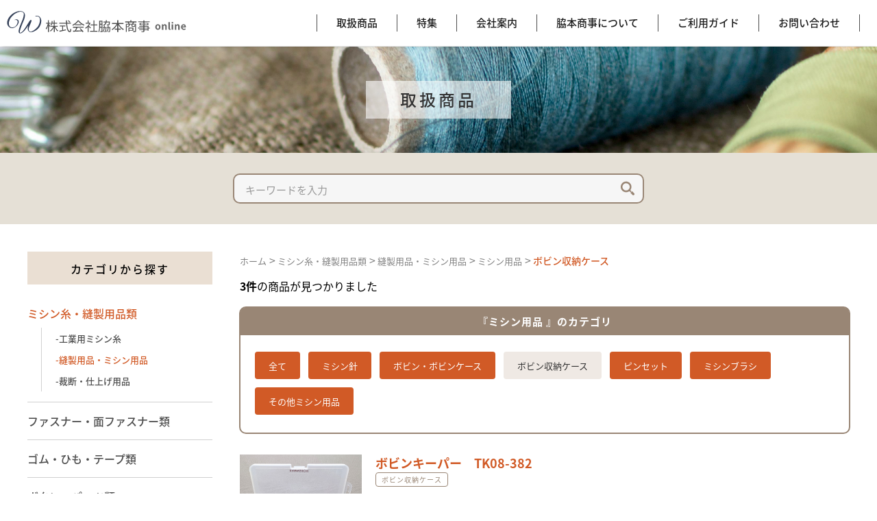

--- FILE ---
content_type: text/html; charset=UTF-8
request_url: https://kk-wakimoto.com/ec/products/list?category_id=71
body_size: 12153
content:
<!doctype html>
<html lang="ja">

<head prefix="og: http://ogp.me/ns# fb: http://ogp.me/ns/fb# product: http://ogp.me/ns/product#">
    <meta charset="utf-8">
    <meta name="viewport" content="width=device-width, initial-scale=1, shrink-to-fit=no">
    <meta name="eccube-csrf-token" content="2FAKXUwgOC95mNs5uWfV1v7a8OGMhx7gmWXxwZqhDOo">
    <title>株式会社脇本商事 / ボビン収納ケース</title>
                        <link rel="icon" href="/ec/html/user_data/assets/img/common/favicon.ico">
    <link rel="stylesheet" href="https://stackpath.bootstrapcdn.com/bootstrap/3.4.1/css/bootstrap.min.css" integrity="sha384-HSMxcRTRxnN+Bdg0JdbxYKrThecOKuH5zCYotlSAcp1+c8xmyTe9GYg1l9a69psu" crossorigin="anonymous">
    <link rel="stylesheet" href="https://use.fontawesome.com/releases/v5.3.1/css/all.css" integrity="sha384-mzrmE5qonljUremFsqc01SB46JvROS7bZs3IO2EmfFsd15uHvIt+Y8vEf7N7fWAU" crossorigin="anonymous">
    <link rel="stylesheet" href="//cdn.jsdelivr.net/jquery.slick/1.6.0/slick.css">
    <link rel="stylesheet" href="/ec/html/template/default/assets/css/style.css">
    <link rel="stylesheet" href="/ec/html/plugin/lightbox/dist/css/lightbox.min.css"/> 
    <script src="https://code.jquery.com/jquery-3.3.1.min.js" integrity="sha256-FgpCb/KJQlLNfOu91ta32o/NMZxltwRo8QtmkMRdAu8=" crossorigin="anonymous"></script>
    <script>
        $(function() {
            $.ajaxSetup({
                'headers': {
                    'ECCUBE-CSRF-TOKEN': $('meta[name="eccube-csrf-token"]').attr('content')
                }
            });
        });

    </script>
                <!-- ▼ヘッド(WordPress) -->
            
<link rel="stylesheet" href="https://kk-wakimoto.com/wp-content/themes/wakimoto/style.css?v=20250609">

<script type="text/javascript" src="https://kk-wakimoto.com/wp-content/themes/wakimoto/js/jquery.cookie.js"></script>

<!-- scrollreveal -->
<script type="text/javascript" src="https://kk-wakimoto.com/wp-content/themes/wakimoto/js/scrollreveal/scrollreveal.js"></script>
<script type="text/javascript" src="https://kk-wakimoto.com/wp-content/themes/wakimoto/js/scrollreveal/scrollreveal.thema.js"></script>

<script type="text/javascript" src="https://kk-wakimoto.com/wp-content/themes/wakimoto/js/lording.js"></script>

<!-- matchHeight -->
<script src="https://kk-wakimoto.com/wp-content/themes/wakimoto/js/match-height/jquery.matchHeight.js"></script>
<script type="text/javascript" src="https://kk-wakimoto.com/wp-content/themes/wakimoto/js/user/matchHeight_userdf.js"></script>

<!-- drawer -->
<script src="https://kk-wakimoto.com/wp-content/themes/wakimoto/js/iscroll.min.js"></script>
<link rel="stylesheet" href="https://kk-wakimoto.com/wp-content/themes/wakimoto/js/drawer/dist/css/drawer.min.css">
<script src="https://kk-wakimoto.com/wp-content/themes/wakimoto/js/drawer/dist/js/drawer.min.js"></script>
<script type="text/javascript" src="https://kk-wakimoto.com/wp-content/themes/wakimoto/js/user/drawer_userdf.js"></script>

<script src="https://kk-wakimoto.com/wp-content/themes/wakimoto/js/pulldown.js"></script>

<!-- lightbox -->
<link rel="stylesheet" href="https://kk-wakimoto.com/wp-content/themes/wakimoto/js/lightbox/dist/css/lightbox.min.css">
<script src="https://kk-wakimoto.com/wp-content/themes/wakimoto/js/lightbox/dist/js/lightbox.min.js"></script>

<script type="text/javascript" src="https://kk-wakimoto.com/wp-content/themes/wakimoto/js/ajaxzip3.js"></script>

<link href="https://kk-wakimoto.com/wp-content/themes/wakimoto/js/slick/slick/slick-theme.css" rel="stylesheet" type="text/css">
<link href="https://kk-wakimoto.com/wp-content/themes/wakimoto/js/slick/slick/slick.css" rel="stylesheet" type="text/css">
<script type="text/javascript" src="https://kk-wakimoto.com/wp-content/themes/wakimoto/js/slick/slick/slick.min.js"></script>

<script>
    jQuery(function($) {
        $('.slider').slick({
            autoplay: true,
            autoplaySpeed: 5000,
            dots: false,
            arrows: true,
            slidesToShow: 5,
            slidesToScroll: 1,
            prevArrow: '<a class="slide-arrow prev-arrow"><img src="https://kk-wakimoto.com/wp-content/themes/wakimoto/images/prev_arrow.svg" /></a>',
            nextArrow: '<a class="slide-arrow next-arrow"><img src="https://kk-wakimoto.com/wp-content/themes/wakimoto/images/next_arrow.svg" /></a>',
            responsive: [{
                    breakpoint: 1042,
                    settings: {
                        slidesToShow: 4,
                    }
                },
                {
                    breakpoint: 768,
                    settings: {
                        slidesToShow: 3,
                    }
                },
                {
                    breakpoint: 480,
                    settings: {
                        slidesToShow: 1,
                    }
                }
            ]

        });
    });
</script>








<script>
    (function(d) {
        var config = {
                kitId: 'owt5bgq',
                scriptTimeout: 3000,
                async: true
            },
            h = d.documentElement,
            t = setTimeout(function() {
                h.className = h.className.replace(/\bwf-loading\b/g, "") + " wf-inactive";
            }, config.scriptTimeout),
            tk = d.createElement("script"),
            f = false,
            s = d.getElementsByTagName("script")[0],
            a;
        h.className += " wf-loading";
        tk.src = 'https://use.typekit.net/' + config.kitId + '.js';
        tk.async = true;
        tk.onload = tk.onreadystatechange = function() {
            a = this.readyState;
            if (f || a && a != "complete" && a != "loaded") return;
            f = true;
            clearTimeout(t);
            try {
                Typekit.load(config)
            } catch (e) {}
        };
        s.parentNode.insertBefore(tk, s)
    })(document);
</script>
        <!-- ▲ヘッド(WordPress) -->

                <link rel="stylesheet" href="/ec/html/user_data/assets/css/customize.css">


</head>


<body id="page_product_list" class="product_page drawer drawer--top">

    <div id="fb-root"></div>
    <script async defer crossorigin="anonymous" src="https://connect.facebook.net/ja_JP/sdk.js#xfbml=1&version=v12.0" nonce="oUQzqh91"></script>

    <div id="loading_wrap"></div>
    <div id="outer">
        <main role="main">

                                        <!-- ▼ヘッダー（WordPress） -->
            
<link rel='stylesheet' id='dashicons-css'  href='https://ec-wakimoto.com/wp-includes/css/dashicons.min.css?ver=5.7.4' type='text/css' media='all' />
<link rel='stylesheet' id='xo-event-calendar-css'  href='https://ec-wakimoto.com/wp-content/plugins/xo-event-calendar/css/xo-event-calendar.css?ver=2.3.7' type='text/css' media='all' />
<script type='application/json' id='wpp-json'>
{"sampling_active":0,"sampling_rate":100,"ajax_url":"https:\/\/ec-wakimoto.com\/wp-json\/wordpress-popular-posts\/v1\/popular-posts","api_url":"https:\/\/ec-wakimoto.com\/wp-json\/wordpress-popular-posts","ID":0,"token":"ab0babfd7a","lang":0,"debug":0}
</script>
<script type='text/javascript' id='xo-event-calendar-ajax-js-extra'>
/* <![CDATA[ */
var xo_event_calendar_object = {"ajax_url":"https:\/\/ec-wakimoto.com\/wp-admin\/admin-ajax.php","action":"xo_event_calendar_month"};
/* ]]> */
</script>
<script type='text/javascript' src='https://ec-wakimoto.com/wp-content/plugins/xo-event-calendar/js/ajax.js?ver=2.3.7' id='xo-event-calendar-ajax-js'></script>

<header>
    <div class="pcmenu cf">
        <h1>
            <a href="https://kk-wakimoto.com/">
                <span class="text"><img src="https://kk-wakimoto.com/wp-content/themes/wakimoto/images/logo.svg" alt="脇本商事株式会社 online" /></span>
            </a>
        </h1>
        <nav>
            <ul>
                <li><a href="https://kk-wakimoto.com/#material"><span class="text">取扱商品</span></a>
                    <div class="drop">
                        <div class="mega-outer">
                            <div class="wrapper">
                                <div class="mega-box cf mega_material">
                                    <h3 class="headline1">MATERIAL<span class="small">取扱商品</span></h3>
                                    <ol class="cf">
                                        <li>
                                            <a href="https://kk-wakimoto.com/ec/products/list?category_id=8">
                                                <div class="photo">
                                                    <img src="https://kk-wakimoto.com/wp-content/themes/wakimoto/images/material_icon1.jpg">
                                                </div>
                                                <p class="mega_ttl">ミシン糸・縫製用品類</p>
                                            </a>
                                        </li>
                                        <li>
                                            <a href="https://kk-wakimoto.com/ec/products/list?category_id=42">
                                                <div class="photo">
                                                    <img src="https://kk-wakimoto.com/wp-content/themes/wakimoto/images/material_icon2.jpg">
                                                </div>
                                                <p class="mega_ttl">ファスナー・面ファスナー類</p>
                                            </a>
                                        </li>
                                        <li>
                                            <a href="https://kk-wakimoto.com/ec/products/list?category_id=43">
                                                <div class="photo">
                                                    <img src="https://kk-wakimoto.com/wp-content/themes/wakimoto/images/material_icon3.jpg">
                                                </div>
                                                <p class="mega_ttl">ゴム・ひも・テープ類</p>
                                            </a>
                                        </li>
                                        <li>
                                            <a href="https://kk-wakimoto.com/ec/products/list?category_id=44">
                                                <div class="photo">
                                                    <img src="https://kk-wakimoto.com/wp-content/themes/wakimoto/images/material_icon4.jpg">
                                                </div>
                                                <p class="mega_ttl">ボタン・パーツ類</p>
                                            </a>
                                        </li>
                                        <li>
                                            <a href="https://kk-wakimoto.com/ec/products/list?category_id=45">
                                                <div class="photo">
                                                    <img src="https://kk-wakimoto.com/wp-content/themes/wakimoto/images/material_icon5.jpg">
                                                </div>
                                                <p class="mega_ttl">ネームラベル類</p>
                                            </a>
                                        </li>
                                        <li>
                                            <a href="https://kk-wakimoto.com/ec/products/list?category_id=100">
                                                <div class="photo">
                                                    <img src="https://kk-wakimoto.com/wp-content/themes/wakimoto/images/material_icon6.jpg">
                                                </div>
                                                <p class="mega_ttl r2">生地・シート類</p>
                                            </a>
                                        </li>
                                        <li>
                                            <a href="https://kk-wakimoto.com/ec/products/list?category_id=101">
                                                <div class="photo">
                                                    <img src="https://kk-wakimoto.com/wp-content/themes/wakimoto/images/material_icon7.jpg">
                                                </div>
                                                <p class="mega_ttl r2">中材・芯材・クッション材</p>
                                            </a>
                                        </li>
                                        <li>
                                            <a href="https://kk-wakimoto.com/ec/products/list?category_id=102">
                                                <div class="photo">
                                                    <img src="https://kk-wakimoto.com/wp-content/themes/wakimoto/images/material_icon8.jpg">
                                                </div>
                                                <p class="mega_ttl">アパレル副資材・ユニホーム・繊維製品</p>
                                            </a>
                                        </li>
                                        <li>
                                            <a href="https://kk-wakimoto.com/ec/products/list?category_id=103">
                                                <div class="photo">
                                                    <img src="https://kk-wakimoto.com/wp-content/themes/wakimoto/images/material_icon9.jpg">
                                                </div>
                                                <p class="mega_ttl r2">カーテン・インテリア資材</p>
                                            </a>
                                        </li>
                                        <li>
                                            <a href="https://kk-wakimoto.com/ec/products/list?category_id=104">
                                                <div class="photo">
                                                    <img src="https://kk-wakimoto.com/wp-content/themes/wakimoto/images/material_icon10.jpg">
                                                </div>
                                                <p class="mega_ttl r2">梱包・包装資材</p>
                                            </a>
                                        </li>
                                        <li>
                                            <a href="https://kk-wakimoto.com/ec/products/list?category_id=605">
                                                <div class="photo">
                                                    <img src="https://kk-wakimoto.com/wp-content/themes/wakimoto/images/material_icon11.jpg">
                                                </div>
                                                <p class="mega_ttl r2">メーカー別</p>
                                            </a>
                                        </li>
                                    </ol>
                                </div>
                                <!-- mega-box -->
                            </div>
                            <!-- wrapper -->
                        </div>
                        <!-- mega-outer -->
                    </div>
                    <!-- drop-->
                </li>
                <li><a href="https://kk-wakimoto.com/pickup/"><span class="text">特集</span></a></li>
                <li><a href="https://kk-wakimoto.com/company/"><span class="text">会社案内</span></a>
                    <div class="drop">
                        <div class="mega-outer">
                            <div class="wrapper">
                                <div class="mega-box cf">
                                    <h3 class="headline1">COMPANY<span class="small">会社案内</span></h3>
                                    <ol class="cf">
                                        <li>
                                            <a href="https://kk-wakimoto.com/company/aisatsu/">
                                                <div class="photo">
                                                    <img src="https://kk-wakimoto.com/wp-content/themes/wakimoto/images/company_menu1.jpg">
                                                </div>
                                                <p>ご挨拶</p>
                                            </a>
                                        </li>
                                        <li>
                                            <a href="https://kk-wakimoto.com/company/vision/">
                                                <div class="photo">
                                                    <img src="https://kk-wakimoto.com/wp-content/themes/wakimoto/images/company_menu2.jpg">
                                                </div>
                                                <p>経営理念</p>
                                            </a>
                                        </li>
                                        <li>
                                            <a href="https://kk-wakimoto.com/company/overview/">
                                                <div class="photo">
                                                    <img src="https://kk-wakimoto.com/wp-content/themes/wakimoto/images/company_menu3.jpg?v=20211228-1">
                                                </div>
                                                <p>会社概要</p>
                                            </a>
                                        </li>
                                        <li>
                                            <a href="https://kk-wakimoto.com/company/history/">
                                                <div class="photo">
                                                    <img src="https://kk-wakimoto.com/wp-content/themes/wakimoto/images/company_menu4.jpg">
                                                </div>
                                                <p>脇本商事の歴史</p>
                                            </a>
                                        </li>
                                    </ol>

                                </div>
                                <!-- mega-box -->
                            </div>
                            <!-- wrapper -->
                        </div>
                        <!-- mega-outer -->
                    </div>
                    <!-- drop-->

                </li>
                <li><a href="https://kk-wakimoto.com/about/"><span class="text">脇本商事について</span></a></li>
                <li><a href="https://kk-wakimoto.com/guide/"><span class="text">ご利用ガイド</span></a></li>
                <li><a href="https://kk-wakimoto.com/contact/"><span class="text">お問い合わせ</span></a></li>
            </ul>
        </nav>
    </div>
    <!-- pcmenu -->

    <div class="spmenu drawermenu" role="banner" id="top">
        <h2>
            <a href="https://kk-wakimoto.com/">
                <span class="text"><img src="https://kk-wakimoto.com/wp-content/themes/wakimoto/images/logo.svg" alt="" /></span>
            </a>
        </h2>
        <button type="button" class="drawer-toggle drawer-hamburger">
            <span class="sr-only">toggle navigation</span>
            <span class="drawer-hamburger-icon"></span>
            <div id="menu-text" class="text">MENU</div>
        </button>
        <nav class="drawer-nav" role="navigation">
            <div class="inner">
                <ul class="drawer-menu cf">

                    <li><a class="drawer-menu-item" href="https://kk-wakimoto.com/">トップページ</a></li>
                    <li><a class="drawer-menu-item" href="https://kk-wakimoto.com/#material">取扱商品</a></li>
                    <li><a class="drawer-menu-item" href="https://kk-wakimoto.com/pickup/">特集</a></li>
                    <li><a class="drawer-menu-item" href="https://kk-wakimoto.com/company/">会社案内</a></li>
                    <li><a class="drawer-menu-item" href="https://kk-wakimoto.com/about/">脇本商事について</a></li>
                    <li><a class="drawer-menu-item" href="https://kk-wakimoto.com/guide/">ご利用ガイド</a></li>
                    <li><a class="drawer-menu-item" href="https://kk-wakimoto.com/news/">お知らせ</a></li>
                    <li><a class="drawer-menu-item" href="https://kk-wakimoto.com/contact/">お問い合わせ</a></li>
                </ul>
            </div>
            <!-- inner -->
        </nav>
    </div>
    <!-- spmenu -->
</header>

        <!-- ▲ヘッダー（WordPress） -->

            
            <div class="ec-layoutRole">
                                                <div class="ec-layoutRole__header">
                        <!-- ▼ページタイトル（WordPress） -->
            

<div id="pagetitle">
    <div id="pagetitle-photo">
        <div class="pagetitle-text">
            <h2>
                                    取扱商品
                
            </h2>
        </div>
        <!-- pagetitle-text -->
    </div>
    <!-- pagetitle-photo -->
</div>
<!-- page_title -->
        <!-- ▲ページタイトル（WordPress） -->
    <!-- ▼ヘッダー(商品検索・ログインナビ・カート) -->
            
    <script>
        $(function() {
			$(".ec-topicpath__divider").html(' &gt; ');
			
            // 現在のカテゴリを取得
            hierarchy = $(".ec-topicpath__item").find("a").length + $(".ec-topicpath__item--active").find("a").length;

            document.querySelector('.ec-searchnavRole').dataset.hierarchy = hierarchy;

            if(hierarchy >= 3) {
            	// 2階層目のURLを取得
				var hierarchy2_url = $("[class^='ec-topicpath__item']").eq(1).find('a').attr('href');
            	// 3階層目のURLを取得
				var hierarchy3_url = $("[class^='ec-topicpath__item']").eq(2).find('a').attr('href');
				var url = new URL(hierarchy3_url);
				var params = url.searchParams;
				// カテゴリIDを取得
				var category_id = params.get('category_id');
				// 3階層目のURLを2階層目に更新
				$("[class^='ec-topicpath__item']").eq(2).find('a').attr('href', hierarchy2_url);
				$("[class^='ec-topicpath__item']").eq(2).find('a').addClass("tab" + category_id);
            }
            
            $("[class^='ec-topicpath__item']").eq(2).click(function() {
				// クッキー設定
				$.cookie('tabid', $(this).find('a').attr('class'),{ path: "/ec/products/list" }, { expires: 1 });
            });
		});
		
		
    </script>


<div class="ec-headerNaviRole">
    <div class="ec-headerNaviRole__left">
        <div class="ec-headerNaviRole__search">
            

	<script src="/ec/html/plugin/lightbox/dist/js/lightbox.min.js" type="text/javascript"></script>

    <script>

        $(function() {
            var parent_category_id;
            $('[name=category_id] option').each(function() {
                var string  = $(this).text();
                var pattern = '　　';
                if(!string.startsWith('　') && !string.startsWith('全ての商品')){
                    parent_category_id = $(this).val();
                }
                if(string.startsWith('　') && !string.startsWith('　　') && !string.startsWith('　　　')) {
                    $(this).after('<option data-tabid="' + $(this).val() + '" value="'+ parent_category_id + '">' + string + '</option>');
                    $(this).remove();
                }
            });

        });
    </script>




<div class="ec-headerSearch">
    <form method="get" class="searchform" action="/ec/products/list">
        <div class="ec-headerSearch__category">
            <div class="ec-select ec-select_search">
                                <select name="category_id" class="category_id"><option value="">全ての商品</option></select>
            </div>
        </div>
        <div class="ec-headerSearch__keyword">
            <div class="ec-input">
                <input type="search" name="name" maxlength="50" class="search-name" placeholder="キーワードを入力" />
                <button class="ec-headerSearch__keywordBtn" type="submit">
                    <div class="ec-icon">
                        <img src="/ec/html/template/default/assets/icon/search-dark.svg" alt="">
                    </div>
                </button>
            </div>
        </div>
    </form>
</div>
        </div>
        <div class="ec-headerRole__navSP">
            
<div class="ec-headerNavSP">
    <i class="fas fa-bars"></i>
</div>
        </div>
    </div>
    </div>
        <!-- ▲ヘッダー(商品検索・ログインナビ・カート) -->

                </div>
                
                                
                <div class="ec-layoutRole__contents">
                                                            <div class="ec-layoutRole__left">
                            <!-- ▼カテゴリ -->
            



    <script>
        $(function() {
            current_hierarchy = $('.ec-searchnavRole').data('hierarchy');

            var url = new URL(location.href);
			var params = url.searchParams;
			var name = params.get('name');
            
            console.log(name);
                        
            if (current_hierarchy==2) {
        		$(".side_tab").click(function() {
        			$(".side_tab").removeClass("active");
        			$(this).addClass("active");
        			let tab = $(this).attr("id").substring(5);
        			$(".ec-itemNav ul.tab ." + tab).click();
        
        			tabid = $(this).attr("id").substring(5);
                    $.cookie('tabid', tabid,  { path: "/ec/products/list" } , { expires: 1 });
    			
        			return false;
        		});
        	} else {
        		$(".side_tab").click(function() {
        			tabid = $(this).attr("id").substring(5);
                    $.cookie('tabid', tabid,  { path: "/ec/products/list" } , { expires: 1 });
        		});
            }
        });
		
    </script>


<div class="ec-categoryRole">
    <div class="ec-role">
        <div class="ec-secHeading">
            <span class="ec-secHeading__en">カテゴリから探す</span>
        </div>
        




<div class="ec-categoryNaviRole">
    <div class="ec-itemNav">
        <ul class="ec-itemNav__nav">
                            <li>
                        
        
            
            
	            
                        
                                                                                                                                                                                        
        
        
    <a href="https://kk-wakimoto.com/ec/products/list?category_id=8" id="side_tab8"  class="active"  >
        ミシン糸・縫製用品類
    </a>

                
                <ol>
                                        <li><a href="https://kk-wakimoto.com/ec/products/list?category_id=8" id="side_tab9" class="side_tab">工業用ミシン糸</a></li>
                        
                                            <li><a href="https://kk-wakimoto.com/ec/products/list?category_id=8" id="side_tab40" class="side_tab active">縫製用品・ミシン用品</a></li>
                        
                                            <li><a href="https://kk-wakimoto.com/ec/products/list?category_id=8" id="side_tab41" class="side_tab">裁断・仕上げ用品</a></li>
                        
                            </ol>
                

                </li>
                            <li>
                        
        
            
            
	            
                        
                                                                                                                                                                                        
        
        
    <a href="https://kk-wakimoto.com/ec/products/list?category_id=42" id="side_tab42"  >
        ファスナー・面ファスナー類
    </a>

            

                </li>
                            <li>
                        
        
            
            
	            
                        
                                                                                                                                                                                        
        
        
    <a href="https://kk-wakimoto.com/ec/products/list?category_id=43" id="side_tab43"  >
        ゴム・ひも・テープ類
    </a>

            

                </li>
                            <li>
                        
        
            
            
	            
                        
                                                                                                                                                                                        
        
        
    <a href="https://kk-wakimoto.com/ec/products/list?category_id=44" id="side_tab44"  >
        ボタン・パーツ類
    </a>

            

                </li>
                            <li>
                        
        
            
            
	            
                        
                                                                                                                                                                                        
        
        
    <a href="https://kk-wakimoto.com/ec/products/list?category_id=45" id="side_tab45"  >
        ネームラベル類
    </a>

            

                </li>
                            <li>
                        
        
            
            
	            
                        
                                                                                                                                                                                        
        
        
    <a href="https://kk-wakimoto.com/ec/products/list?category_id=100" id="side_tab100"  >
        生地・シート類
    </a>

            

                </li>
                            <li>
                        
        
            
            
	            
                        
                                                                                                                                                                                        
        
        
    <a href="https://kk-wakimoto.com/ec/products/list?category_id=101" id="side_tab101"  >
        芯地・中材・クッション類
    </a>

            

                </li>
                            <li>
                        
        
            
            
	            
                        
                                                                                                                                                                                        
        
        
    <a href="https://kk-wakimoto.com/ec/products/list?category_id=102" id="side_tab102"  >
        アパレル副資材・ユニホーム・繊維製品
    </a>

            

                </li>
                            <li>
                        
        
            
            
	            
                        
                                                                                                                                                                                        
        
        
    <a href="https://kk-wakimoto.com/ec/products/list?category_id=103" id="side_tab103"  >
        カーテン・インテリア資材
    </a>

            

                </li>
                            <li>
                        
        
            
            
	            
                        
                                                                                                                                                                                        
        
        
    <a href="https://kk-wakimoto.com/ec/products/list?category_id=104" id="side_tab104"  >
        梱包・包装資材
    </a>

            

                </li>
                            <li>
                        
        
            
            
	            
                        
                                                                                                                                                                                        
        
        
    <a href="https://kk-wakimoto.com/ec/products/list?category_id=605" id="side_tab605"  >
        メーカー別
    </a>

            

                </li>
                    </ul>
    </div>
</div>
        
       <p class="linkbtn3 mt"><a href="https://kk-wakimoto.com/guide/"><span class="text">ご利用ガイド</span></a></p>
    </div>
</div>
        <!-- ▲カテゴリ -->

                    </div>
                    
                                                                                
                    <div class="ec-layoutRole__mainWithColumn">
                                                
                                                <div class="ec-searchnavRole">
    <form name="form1" id="form1" method="get" action="?">
                <input type="hidden" id="mode" name="mode"  />
                <input type="hidden" id="category_id" name="category_id" value="71"  />
                <input type="hidden" id="name" name="name"  />
                <input type="hidden" id="pageno" name="pageno"  />
                <input type="hidden" id="disp_number" name="disp_number" value="0"  />
                <input type="hidden" id="orderby" name="orderby" value="0"  />
            </form>
    <div class="ec-searchnavRole__topicpath">
        <ol class="ec-topicpath">
            <li class="ec-topicpath__item"><a href="https://ec-wakimoto.com/">ホーム</a>
            </li>
                                    <li class="ec-topicpath__divider">|</li>
            <li class="ec-topicpath__item"><a href="https://kk-wakimoto.com/ec/products/list?category_id=8">ミシン糸・縫製用品類</a>
            </li>
                        <li class="ec-topicpath__divider">|</li>
            <li class="ec-topicpath__item"><a href="https://kk-wakimoto.com/ec/products/list?category_id=40">縫製用品・ミシン用品</a>
            </li>
                        <li class="ec-topicpath__divider">|</li>
            <li class="ec-topicpath__item"><a href="https://kk-wakimoto.com/ec/products/list?category_id=51">ミシン用品</a>
            </li>
                        <li class="ec-topicpath__divider">|</li>
            <li class="ec-topicpath__item--active"><a href="https://kk-wakimoto.com/ec/products/list?category_id=71">ボビン収納ケース</a>
            </li>
                                            </ol>
    </div>
</div>






    
        
	<div class="item_count_area">
		<div class="item_count_msg">
	    <span class="ec-font-bold">3件</span><span>の商品が見つかりました</span>
	    </div>
	    <div class="ec-select" style="display:none;">
	        <select id="" name="disp_number" class="disp-number form-control"><option value="0">65535件</option></select>
	    </div>
	</div>
	
	<div class="ec-category_list">
	    <h2 class="ec-category_list_title"></h2>
    	<ul class="ec-category_list_link">
            		    		<li ><a href="https://kk-wakimoto.com/ec/products/list?category_id=69" class="tab69" >ミシン針</a></li>
    		    		<li ><a href="https://kk-wakimoto.com/ec/products/list?category_id=70" class="tab70" >ボビン・ボビンケース</a></li>
    		    		<li class="active"><a href="https://kk-wakimoto.com/ec/products/list?category_id=71" class="tab71" >ボビン収納ケース</a></li>
    		    		<li ><a href="https://kk-wakimoto.com/ec/products/list?category_id=72" class="tab72" >ピンセット</a></li>
    		    		<li ><a href="https://kk-wakimoto.com/ec/products/list?category_id=144" class="tab144" >ミシンブラシ</a></li>
    		    		<li ><a href="https://kk-wakimoto.com/ec/products/list?category_id=145" class="tab145" >その他ミシン用品</a></li>
    		            
            	</ul>
	</div>

    <div class="ec-item_list">
        <ul class="ec-item_list">
                        <li class="ec-item">
                <p class="ec-item-image">
                    <a href="/ec/html/upload/save_image/1223225932_61c480c4741ca.JPG" rel="lightbox[item-group1942]">
                    <img src="/ec/html/upload/save_image/1223225932_61c480c4741ca.JPG">
                    </a>

                    <div class="other_img">
                                                            	                                                                	                        <a href="/ec/html/upload/save_image/1223225934_61c480c6bc358.JPG" rel="lightbox[item-group1942]">
                        <img src="/ec/html/upload/save_image/1223225934_61c480c6bc358.JPG">
                        </a>
                                                                                        	                        <a href="/ec/html/upload/save_image/1223225945_61c480d1226f5.JPG" rel="lightbox[item-group1942]">
                        <img src="/ec/html/upload/save_image/1223225945_61c480d1226f5.JPG">
                        </a>
                                                                                        </div>
                </p>
                <div class="item_text">
                    <p class="item_name">
                        <a href="https://kk-wakimoto.com/ec/products/detail/1942?category_id=71">ボビンキーパー　TK08-382</a>
                        </p>
                    <p class="category_name">
                        <a href="https://kk-wakimoto.com/ec/products/list?category_id=71">
                        ボビン収納ケース
                        </a>
                    </p>
                    <p class="item_disc">
                        コンパクトなケースに26個のボビンが収納できます。<br />
スポンジ状の中敷がしっかりボビンを固定し、糸の絡みから守ります。<br />
【入り数】 1個　【注文単位】 1個
                                            </p>
                    <!--
<div>
    <br>
----規格・色-------------------------------------<br>
<br><br>
----フリーエリア--------------------------------------<br>
<br><br>
----メモ--------------------------------------<br>
【価格】950072<br />
上代800円<br />
仕入440円<br />
脇田仕入384円<br />
<br />
【仕入先】<br />
北カナガワ<br />
<br />
【メーカー】<br />
河口<br>
----------------------------------------<br>
</div>
-->

                </div>
                
				<p class="item_linkbtn">
                    <a href="https://kk-wakimoto.com/ec/products/detail/1942?category_id=71">詳細を見る</a>
				</p>
            </li>
                        <li class="ec-item">
                <p class="ec-item-image">
                    <a href="/ec/html/upload/save_image/1223230022_61c480f6f29b5.JPEG" rel="lightbox[item-group1941]">
                    <img src="/ec/html/upload/save_image/1223230022_61c480f6f29b5.JPEG">
                    </a>

                    <div class="other_img">
                                                            	                                                                </div>
                </p>
                <div class="item_text">
                    <p class="item_name">
                        <a href="https://kk-wakimoto.com/ec/products/detail/1941?category_id=71">ボビンボックス28　CL37-202</a>
                        </p>
                    <p class="category_name">
                        <a href="https://kk-wakimoto.com/ec/products/list?category_id=71">
                        ボビン収納ケース
                        </a>
                    </p>
                    <p class="item_disc">
                        ボビン28個を収納できるコンパクトな専用ボックス。<br />
透明ケースで見やすく糸を絡めずに収納できます。<br />
【入り数】 5個　【注文単位】 5個
                                            </p>
                    <!--
<div>
    <br>
----規格・色-------------------------------------<br>
<br><br>
----フリーエリア--------------------------------------<br>
<br><br>
----メモ--------------------------------------<br>
【価格】950231<br />
上代1000円<br />
仕入550円<br />
<br />
【仕入先】<br />
北カナガワ<br />
<br />
【メーカー】<br />
クロバー<br>
----------------------------------------<br>
</div>
-->

                </div>
                
				<p class="item_linkbtn">
                    <a href="https://kk-wakimoto.com/ec/products/detail/1941?category_id=71">詳細を見る</a>
				</p>
            </li>
                        <li class="ec-item">
                <p class="ec-item-image">
                    <a href="/ec/html/upload/save_image/1223230050_61c48112de4d8.JPEG" rel="lightbox[item-group1940]">
                    <img src="/ec/html/upload/save_image/1223230050_61c48112de4d8.JPEG">
                    </a>

                    <div class="other_img">
                                                            	                                                                	                        <a href="/ec/html/upload/save_image/1223230057_61c4811952247.JPEG" rel="lightbox[item-group1940]">
                        <img src="/ec/html/upload/save_image/1223230057_61c4811952247.JPEG">
                        </a>
                                                                                        </div>
                </p>
                <div class="item_text">
                    <p class="item_name">
                        <a href="https://kk-wakimoto.com/ec/products/detail/1940?category_id=71">ボビンタワー　CL37-204</a>
                        </p>
                    <p class="category_name">
                        <a href="https://kk-wakimoto.com/ec/products/list?category_id=71">
                        ボビン収納ケース
                        </a>
                    </p>
                    <p class="item_disc">
                        ボビン30個（5個×6段）の収納量で、たくさんのボビンをコンパクトに収納できます。<br />
【入り数】 5個　【注文単位】 5個
                                            </p>
                    <!--
<div>
    <br>
----規格・色-------------------------------------<br>
<br><br>
----フリーエリア--------------------------------------<br>
<br><br>
----メモ--------------------------------------<br>
【価格】950232<br />
上代1200円<br />
仕入660円<br />
<br />
【仕入先】<br />
北カナガワ<br />
<br />
【メーカー】<br />
クロバー<br>
----------------------------------------<br>
</div>
-->

                </div>
                
				<p class="item_linkbtn">
                    <a href="https://kk-wakimoto.com/ec/products/detail/1940?category_id=71">詳細を見る</a>
				</p>
            </li>
                    </ul>
    </div>
    <div class="ec-pagerRole">
            </div>

    



                                                                    </div>

                                                        </div>

                                
                                                <div class="ec-layoutRole__footer">
                        <!-- ▼フッダー（WordPress） -->
            
<div class="footer_bnr pt_l pb_l">
    <div class="wrapper">
        <ul>
            <li>
                <a href="https://kk-wakimoto.com/newsletter/" class="alpha">
                    <img src="https://kk-wakimoto.com/wp-content/themes/wakimoto/images/bnr03.jpg?v=20220214" alt="毎月発行のメルマガニュースをまとめてお届け『Something News』" />
                </a>
            </li>

            <li>
                <a href="https://kk-wakimoto.com/neta/" class="alpha">
                    <img src="https://kk-wakimoto.com/wp-content/themes/wakimoto/images/bnr04.jpg" alt="繊維副資材のお話『繊維のネタ帳』今月のプチネタを紹介" /></a>
            </li>
            <li>
                <a href="https://kk-wakimoto.com/column/" class="alpha">
                    <img src="https://kk-wakimoto.com/wp-content/themes/wakimoto/images/bnr05.jpg" alt="毎月掲載！脇本康裕の気になるコラム 社長の脇本がコラムを連載中" />
                </a>
            </li>
            <li>
                <a href="https://kk-wakimoto.com/esg/" class="alpha">
                    <img src="https://kk-wakimoto.com/wp-content/themes/wakimoto/images/bnr06.png" alt="ESGへの取り組み 持続可能な社会の実現に向けた私たちのESG活動をご紹介します" />
                </a>
            </li>
        </ul>
    </div>
</div>

<footer>
    <div class="footer_cont pt_l pb_l">
        <div class="wrapper">
            <div class="footer_box">
                <div class="footer_l">
                    <h3 class="headline mb_s">営業所のご案内</h3>
                    <div class="photo">
                        <img src="https://kk-wakimoto.com/wp-content/themes/wakimoto/images/company_img.jpg?v=20220214" />
                    </div>
                    <address class="pb">
                        〒060-0016<br>北海道札幌市中央区北16条西21丁目2-1
                    </address>

                    <div class="calendar">
                        <div  id="xo-event-calendar-1" class="xo-event-calendar" ><div class="calendars xo-months" ><div class="calendar xo-month-wrap"><table class="xo-month"><caption><div class="month-header"><button type="button" class="month-prev" onclick="this.disabled = true; xo_event_calendar_month(this,'2025-12',1,'','all,rest',-1,-1,0,1,1,'',1,1,'2026-1'); return false;"><span class="dashicons dashicons-arrow-left-alt2"></span></button><span class="calendar-caption">2026年 1月</span><button type="button" class="month-next" onclick="this.disabled = true; xo_event_calendar_month(this,'2026-2',1,'','all,rest',-1,-1,0,1,1,'',1,1,'2026-1'); return false;"><span class="dashicons dashicons-arrow-right-alt2"></span></button></div></caption><thead><tr><th class="sunday">日</th><th class="monday">月</th><th class="tuesday">火</th><th class="wednesday">水</th><th class="thursday">木</th><th class="friday">金</th><th class="saturday">土</th></tr></thead><tbody><tr><td colspan="7" class="month-week"><table class="month-dayname"><tbody><tr class="dayname"><td><div class="other-month holiday-rest" style="background-color: #fddde6;">28</div></td><td><div class="other-month holiday-rest" style="background-color: #fddde6;">29</div></td><td><div class="other-month holiday-rest" style="background-color: #fddde6;">30</div></td><td><div class="other-month holiday-rest" style="background-color: #fddde6;">31</div></td><td><div class="holiday-rest" style="background-color: #fddde6;">1</div></td><td><div class="holiday-rest" style="background-color: #fddde6;">2</div></td><td><div class="holiday-rest" style="background-color: #fddde6;">3</div></td></tr></tbody></table><div class="month-dayname-space"></div><table class="month-event-space"><tbody><tr><td><div></div></td><td><div></div></td><td><div></div></td><td><div></div></td><td><div></div></td><td><div></div></td><td><div></div></td></tr></tbody></table></td></tr><tr><td colspan="7" class="month-week"><table class="month-dayname"><tbody><tr class="dayname"><td><div class="holiday-rest" style="background-color: #fddde6;">4</div></td><td><div >5</div></td><td><div >6</div></td><td><div >7</div></td><td><div >8</div></td><td><div >9</div></td><td><div class="holiday-rest" style="background-color: #fddde6;">10</div></td></tr></tbody></table><div class="month-dayname-space"></div><table class="month-event-space"><tbody><tr><td><div></div></td><td><div></div></td><td><div></div></td><td><div></div></td><td><div></div></td><td><div></div></td><td><div></div></td></tr></tbody></table></td></tr><tr><td colspan="7" class="month-week"><table class="month-dayname"><tbody><tr class="dayname"><td><div class="holiday-rest" style="background-color: #fddde6;">11</div></td><td><div class="holiday-rest" style="background-color: #fddde6;">12</div></td><td><div >13</div></td><td><div >14</div></td><td><div >15</div></td><td><div >16</div></td><td><div class="holiday-rest" style="background-color: #fddde6;">17</div></td></tr></tbody></table><div class="month-dayname-space"></div><table class="month-event-space"><tbody><tr><td><div></div></td><td><div></div></td><td><div></div></td><td><div></div></td><td><div></div></td><td><div></div></td><td><div></div></td></tr></tbody></table></td></tr><tr><td colspan="7" class="month-week"><table class="month-dayname"><tbody><tr class="dayname"><td><div class="holiday-rest" style="background-color: #fddde6;">18</div></td><td><div >19</div></td><td><div >20</div></td><td><div class="today" >21</div></td><td><div >22</div></td><td><div >23</div></td><td><div class="holiday-rest" style="background-color: #fddde6;">24</div></td></tr></tbody></table><div class="month-dayname-space"></div><table class="month-event-space"><tbody><tr><td><div></div></td><td><div></div></td><td><div></div></td><td><div></div></td><td><div></div></td><td><div></div></td><td><div></div></td></tr></tbody></table></td></tr><tr><td colspan="7" class="month-week"><table class="month-dayname"><tbody><tr class="dayname"><td><div class="holiday-rest" style="background-color: #fddde6;">25</div></td><td><div >26</div></td><td><div >27</div></td><td><div >28</div></td><td><div >29</div></td><td><div >30</div></td><td><div class="holiday-rest" style="background-color: #fddde6;">31</div></td></tr></tbody></table><div class="month-dayname-space"></div><table class="month-event-space"><tbody><tr><td><div></div></td><td><div></div></td><td><div></div></td><td><div></div></td><td><div></div></td><td><div></div></td><td><div></div></td></tr></tbody></table></td></tr></tbody></table></div>
</div><div class="holiday-titles" ><p class="holiday-title"><span style="background-color: #fddde6;"></span>休業日</p></div><div class="loading-animation"></div></div>
                    </div>

                </div>
                <div class="footer_r">
                    <h3 class="headline mb_s">お問い合わせ</h3>
                    <p class="pb_s">取扱商品についてのお問い合わせ、弊社へのご意見・ご要望などはお電話またはメールフォームからご連絡ください。</p>
                    <ul>
                        <li>
                            <a class="hvr-sweep-to-right" href="tel:011-614-1212">
                                <span class="tel">011-614-1212</span>
                                <span class="fax">FAX：011-614-1222</span>
                                <span class="small">平日 9:00～17:30(土日祝休み)</span>
                            </a>
                        </li>
                        <li>
                            <a class="hvr-sweep-to-right" href="https://kk-wakimoto.com/contact/">
                                メールフォーム
                                <span class="small">随時返信いたします</span>
                            </a>
                        </li>
                    </ul>

                    <section class="cutomer mt">
                        <h3 class="headline mb_s">ご来店での打ち合わせご希望のお客様へ</h3>
                        <p>せっかくお越しいただいても担当者が外出している場合が多くお客様にお手間をかけてしまいますので、ご来店の際は必ず事前にお電話またはメールにて日時等打ち合わせの上お越しくださいますようお願い申し上げます。</p>
                    </section>

                    <section class="mailmagazine mt">
                        <h3 class="headline mb_s">メールマガジン登録</h3>
                        <p>メールマガジンに登録すると、お得な商品情報をお届けします！</p>
                        <form method="post" id="form1">
                            <div class="form_box">
                                <div class="text">
                                    <input id="mailaddress" type="text" name="メールアドレス" placeholder="例) info@wakimoto.co.jp">
                                </div>
                                <div class="reg_btn submitbtn">
                                    <a href="javascript:void(0);" data-status="1">登録</a>
                                </div>
                                <div class="cancel_btn submitbtn">
                                    <a href="javascript:void(0);" data-status="0">解除</a>
                                </div>
                            </div>
                            <div class="err_text" id="err_textarea"></div>

                        </form>
                    </section>

                    
                </div>
            </div>
            <section class="facebook mt">
                <div class="facebook_outer">
                    <div class="facebook_left">
                        <div class="fb-page" data-href="https://www.facebook.com/labelkuncom" data-tabs="timeline" data-width="500" data-height="350" data-small-header="false" data-adapt-container-width="true" data-hide-cover="false" data-show-facepile="true">
                            <blockquote cite="https://www.facebook.com/labelkuncom" class="fb-xfbml-parse-ignore"><a href="https://www.facebook.com/labelkuncom">ラベルくん.com</a></blockquote>
                        </div>
                    </div>
                    <div class="facebook_right">
                        <div class="fb-page" data-href="https://www.facebook.com/kkwakimoto/" data-tabs="timeline" data-width="500" data-height="350" data-small-header="true" data-adapt-container-width="true" data-hide-cover="false" data-show-facepile="false">
                            <blockquote cite="https://www.facebook.com/kkwakimoto/" class="fb-xfbml-parse-ignore"><a href="https://www.facebook.com/kkwakimoto/">株式会社脇本商事</a></blockquote>
                        </div>
                    </div>
                </div>
            </section>
        </div>
    </div>

    <div class="footer_outer cf">
        <h2>
            <a href="https://kk-wakimoto.com/">
                <img src="https://kk-wakimoto.com/wp-content/themes/wakimoto/images/logo.svg" alt="脇本商事株式会社 online" />
            </a>
        </h2>
        <nav>
            <ul>
                <li><a href="https://kk-wakimoto.com/#material">取扱商品</a></li>
                <li><a href="https://kk-wakimoto.com/pickup/">特集</a></li>
                <li><a href="https://kk-wakimoto.com/company/">会社案内</a></li>
                <li><a href="https://kk-wakimoto.com/about/">脇本商事について</a></li>
                <li><a href="https://kk-wakimoto.com/guide/">ご利用ガイド</a></li>
                <li><a href="https://kk-wakimoto.com/news/">お知らせ</a></li>
                <li><a href="https://kk-wakimoto.com/contact/">お問い合わせ</a></li>
            </ul>
        </nav>
    </div>
    <!-- footer_outer -->

    <p class="copy">Copyright &copy; 脇本商事 all rights reserved.</p>
</footer>
<p id="page_top"><a href="#"><img src="https://kk-wakimoto.com/wp-content/themes/wakimoto/images/pagetop.svg" alt="pagetop"></a></p>
<script type="text/javascript" src="https://kk-wakimoto.com/wp-content/themes/wakimoto/js/top.js"></script>

<script>
    jQuery(function($) {
        $('.submitbtn a').click(function() {
            var str = $("#mailaddress").val();
            var status = $(this).data('status');

            if (check_textbox(str)) {
                $('#form1').attr('action', 'https://kk-wakimoto.com/mailmagazine.php?status=' + status);
                $('#form1').submit();
            }
        });
    });

    function check_textbox(str) {
        $("#err_textarea p").remove();
        var result = true;
        var textbox = $.trim(str);

        if (textbox.match(/^[ 　\r\n\t]*$/)) {
            $("#err_textarea").append("<p>メールアドレスは必須入力です</p>");
            result = false;
        } else if (!textbox.match(/.+@.+\..+/)) {
            $("#err_textarea").append("<p>メールアドレスを正しく入力してください</p>");
            result = false;
        }
        return result;
    }
</script>
        <!-- ▲フッダー（WordPress） -->

                </div>
                            </div><!-- ec-layoutRole -->

            <div class="ec-overlayRole"></div>
            <div class="ec-drawerRoleClose"><i class="fas fa-times"></i></div>
            <div class="ec-drawerRole">
                                            </div>
            <div class="ec-blockTopBtn pagetop">ページトップへ</div>
            <script src="https://stackpath.bootstrapcdn.com/bootstrap/3.4.1/js/bootstrap.min.js" integrity="sha384-aJ21OjlMXNL5UyIl/XNwTMqvzeRMZH2w8c5cRVpzpU8Y5bApTppSuUkhZXN0VxHd" crossorigin="anonymous"></script>
            <script src="https://cdn.jsdelivr.net/jquery.slick/1.6.0/slick.min.js"></script>
            <script>
var eccube_lang = {
    "common.delete_confirm":"削除してもよろしいですか?"
}
</script>            <script src="/ec/html/template/default/assets/js/function.js"></script>
            <script src="/ec/html/template/default/assets/js/eccube.js"></script>
            
	<script src="/ec/html/plugin/lightbox/dist/js/lightbox.min.js" type="text/javascript"></script>

    <script>
        eccube.productsClassCategories = {
                        "1942": {"__unselected":{"__unselected":{"name":"\u9078\u629e\u3057\u3066\u304f\u3060\u3055\u3044","product_class_id":""}},"__unselected2":{"#":{"classcategory_id2":"","name":"","stock_find":true,"price01":"","price02":"0","price01_inc_tax":"","price02_inc_tax":"0","product_class_id":"1941","product_code":"950072","sale_type":"1"}}},                         "1941": {"__unselected":{"__unselected":{"name":"\u9078\u629e\u3057\u3066\u304f\u3060\u3055\u3044","product_class_id":""}},"__unselected2":{"#":{"classcategory_id2":"","name":"","stock_find":true,"price01":"","price02":"0","price01_inc_tax":"","price02_inc_tax":"0","product_class_id":"1940","product_code":"950231","sale_type":"1"}}},                         "1940": {"__unselected":{"__unselected":{"name":"\u9078\u629e\u3057\u3066\u304f\u3060\u3055\u3044","product_class_id":""}},"__unselected2":{"#":{"classcategory_id2":"","name":"","stock_find":true,"price01":"","price02":"0","price01_inc_tax":"","price02_inc_tax":"0","product_class_id":"1939","product_code":"950232","sale_type":"1"}}}                    };

        $(function() {
            // 現在のカテゴリを取得
            hierarchy = $(".ec-topicpath__item").length + $(".ec-topicpath__item--active").length;
            if(hierarchy >= 4) {
	            // カテゴリコンテンツのタイトルを設定
            	$(".ec-category_list_title").html("『" + $("[class^='ec-topicpath__item']").eq(3).text() + "』のカテゴリ");
            	
	            // すべてのカテゴリを追加
            	if(hierarchy==4) {
            		$("<li class='active'><a href=" + $("[class^='ec-topicpath__item']").eq(3).find('a').attr('href') + ">全て</a></li>").prependTo(".ec-category_list_link");
            	} else {
            		$("<li><a href=" + $("[class^='ec-topicpath__item']").eq(3).find('a').attr('href') + ">全て</a></li>").prependTo(".ec-category_list_link");
            	}
            }
            

            // カテゴリコンテンツを非表示
            if(!$('.ec-category_list_link').find('li').length) {
            	$(".ec-category_list").hide();
            }

            
            // 表示件数を変更
            $('.disp-number').change(function() {
                var dispNumber = $(this).val();
                $('#disp_number').val(dispNumber);
                $('#pageno').val(1);
                $("#form1").submit();
            });

            // 並び順を変更
            $('.order-by').change(function() {
                var orderBy = $(this).val();
                $('#orderby').val(orderBy);
                $('#pageno').val(1);
                $("#form1").submit();
            });

            $('.add-cart').on('click', function(e) {
                var $form = $(this).parents('li').find('form');

                // 個数フォームのチェック
                var $quantity = $form.parent().find('.quantity');
                if ($quantity.val() < 1) {
                    $quantity[0].setCustomValidity('1以上で入力してください。');
                    setTimeout(function() {
                        loadingOverlay('hide');
                    }, 100);
                    return true;
                } else {
                    $quantity[0].setCustomValidity('');
                }
                e.preventDefault();
                $.ajax({
                    url: $form.attr('action'),
                    type: $form.attr('method'),
                    data: $form.serialize(),
                    dataType: 'json',
                    beforeSend: function(xhr, settings) {
                        // Buttonを無効にする
                        $('.add-cart').prop('disabled', true);
                    }
                }).done(function(data) {
                    // レスポンス内のメッセージをalertで表示
                    $.each(data.messages, function() {
                        $('#ec-modal-header').html(this);
                    });

                    $('.ec-modal').show()

                    // カートブロックを更新する
                    $.ajax({
                        url: 'https://kk-wakimoto.com/ec/block/cart',
                        type: 'GET',
                        dataType: 'html'
                    }).done(function(html) {
                        $('.ec-headerRole__cart').html(html);
                    });
                }).fail(function(data) {
                    alert('カートへの追加に失敗しました。');
                }).always(function(data) {
                    // Buttonを有効にする
                    $('.add-cart').prop('disabled', false);
                });
            });
            
            
            function getParam(name, url) {
                if (!url) url = window.location.href;
                name = name.replace(/[\[\]]/g, "\\$&");
                var regex = new RegExp("[?&]" + name + "(=([^&#]*)|&|#|$)"),
                    results = regex.exec(url);
                if (!results) return null;
                if (!results[2]) return '';
                return decodeURIComponent(results[2].replace(/\+/g, " "));
            }
            
            console.log(getParam('tabid'));
            
            if(getParam('tabid')) {
                $('.tab' + getParam('tabid')).click();
                
            }
            

        });

        $('.ec-modal-overlay, .ec-modal .ec-inlineBtn--cancel').on('click', function() {
            $('.ec-modal').hide()
        });
        

        
		$(".tab a").click(function() {
			$(this).parent().addClass("active").siblings(".active").removeClass("active");
			var tabContents = $(this).attr("href");
			$(tabContents).addClass("active").siblings(".active").removeClass("active");
//        	$("html,body").animate({scrollTop:$('#menu-list').offset().top});

			$(".side_tab").removeClass("active");
			$("#side_" + $(this).attr("class")).addClass("active");
			
			tabid = $(this).attr("class");
			$.cookie('tabid', tabid, { path: "/ec/products/list" },{ expires: 1 });
			
			return false;

		});

		window.onload = function () {
		        
		// クッキーのtabidを取得し読み込み時にオープンする
		if ($.cookie('tabid')) {
			tabid = $.cookie('tabid');
			$('ul.tab > li > a').each(function(index, element){
				 if($(this).attr("class")==tabid) {
				 	$(this).trigger('click');
				 }
			});
		}
    	};
    	
//    	$("#menutop").click(function(){
//        	$("html,body").animate({scrollTop:$('#menu-list').offset().top});
//    	});

        
    </script>

                                                            <script src="/ec/html/user_data/assets/js/customize.js"></script>
        </main>
    </div>
</body>

</html>


--- FILE ---
content_type: text/css
request_url: https://kk-wakimoto.com/wp-content/themes/wakimoto/css/base/reset.css
body_size: 781
content:
@import url(https://fonts.googleapis.com/css?family=Oswald);
@import url(https://fonts.googleapis.com/css?family=Oswald);
/*-----------*/
/*   reset   */
/*-----------*/
html {
  color: #000;
  background: #ffffff; }

body {
  counter-reset: number 0; }

body,
div,
dl,
dt,
dd,
ul,
ol,
li,
h1,
h2,
h3,
h4,
h5,
h6,
pre,
code,
form,
fieldset,
legend,
input,
textarea,
p,
blockquote,
th,
td {
  margin: 0;
  padding: 0; }

table {
  border-collapse: collapse;
  border-spacing: 0; }

fieldset,
img {
  vertical-align: bottom;
  border: 0; }

address,
caption,
cite,
code,
dfn,
em,
strong,
th,
var {
  font-style: normal;
  font-weight: normal; }

ol,
ul {
  list-style: none; }

caption,
th {
  text-align: left; }

h1,
h2,
h3,
h4,
h5,
h6 {
  font-size: 100%;
  font-weight: normal; }

q:before,
q:after {
  content: ""; }

abbr,
acronym {
  border: 0;
  font-variant: normal; }

sup {
  vertical-align: text-top; }

sub {
  vertical-align: text-bottom; }

input,
textarea,
select {
  font-family: inherit;
  font-size: inherit;
  font-weight: inherit; }

input,
textarea,
select {
  *font-size: 100%; }

legend {
  color: #000; }

a {
  outline: none; }

/* html5 */
header,
footer,
nav,
section,
article,
figure,
aside {
  margin: 0;
  padding: 0;
  display: block; }

/*------------------*/
/*   clearfix       */
/*------------------*/
.cf:before,
.cf:after {
  content: "";
  display: table; }

.cf:after {
  clear: both; }

.cf {
  zoom: 1; }

/*------------------*/
/*   module         */
/*------------------*/
.fl {
  float: left !important; }

.fr {
  float: right !important; }

.clear {
  clear: both !important; }

img {
  max-width: 100%;
  height: auto; }

.imgwide {
  width: 100%;
  max-width: 100%;
  height: auto; }

@media (max-width: 767px) {
  .pc {
    display: none; } }
@media (min-width: 768px) {
  .sp {
    display: none; } }
/*------------------*/
/*   box-sizing     */
/*------------------*/
*,
*:before,
*:after {
  -webkit-box-sizing: border-box;
  -moz-box-sizing: border-box;
  -o-box-sizing: border-box;
  -ms-box-sizing: border-box;
  box-sizing: border-box; }

/*# sourceMappingURL=reset.css.map */


--- FILE ---
content_type: text/css
request_url: https://kk-wakimoto.com/wp-content/themes/wakimoto/css/common.css?v=20250701
body_size: 5656
content:
@charset "UTF-8";
@import url(https://fonts.googleapis.com/css?family=Oswald);
@import url(https://fonts.googleapis.com/css?family=Oswald);
@import url(https://fonts.googleapis.com/css?family=Oswald);
@import url(https://fonts.googleapis.com/css?family=Oswald);
/* padding */
.pt_s {
  padding-top: 2%; }
  @media screen and (min-width: 768px) {
    .pt_s {
      padding-top: 10px; } }

.pt {
  padding-top: 4%; }
  @media screen and (min-width: 768px) {
    .pt {
      padding-top: 30px; } }

.pt_l {
  padding-top: 6%; }
  @media screen and (min-width: 768px) {
    .pt_l {
      padding-top: 50px; } }

.pb_s {
  padding-bottom: 2%; }
  @media screen and (min-width: 768px) {
    .pb_s {
      padding-bottom: 10px; } }

.pb {
  padding-bottom: 4%; }
  @media screen and (min-width: 768px) {
    .pb {
      padding-bottom: 30px; } }

.pb_l {
  padding-bottom: 6%; }
  @media screen and (min-width: 768px) {
    .pb_l {
      padding-bottom: 50px; } }

/* margin */
.mt_s {
  margin-top: 2%; }
  @media screen and (min-width: 768px) {
    .mt_s {
      margin-top: 10px; } }

.mt, .privacy_area h4 {
  margin-top: 4%; }
  @media screen and (min-width: 768px) {
    .mt, .privacy_area h4 {
      margin-top: 30px; } }

.mt_l {
  margin-top: 6%; }
  @media screen and (min-width: 768px) {
    .mt_l {
      margin-top: 50px; } }

.mb_s, .privacy_area h3, .privacy_area h4 {
  margin-bottom: 2%; }
  @media screen and (min-width: 768px) {
    .mb_s, .privacy_area h3, .privacy_area h4 {
      margin-bottom: 10px; } }

.mb {
  margin-bottom: 4%; }
  @media screen and (min-width: 768px) {
    .mb {
      margin-bottom: 30px; } }

.mb_l {
  margin-bottom: 6%; }
  @media screen and (min-width: 768px) {
    .mb_l {
      margin-bottom: 50px; } }

/* font-size */
.fsize_xl {
  font-size: 18px;
  font-size: 1.8rem; }
  @media screen and (min-width: 768px) {
    .fsize_xl {
      font-size: 24px;
      font-size: 2.4rem; } }

.fsize_l {
  font-size: 16px;
  font-size: 1.6rem; }
  @media screen and (min-width: 768px) {
    .fsize_l {
      font-size: 20px;
      font-size: 2rem; } }

.fsize, .privacy_area h3, .privacy_area h4 {
  font-size: 14px;
  font-size: 1.4rem; }
  @media screen and (min-width: 768px) {
    .fsize, .privacy_area h3, .privacy_area h4 {
      font-size: 16px;
      font-size: 1.6rem; } }

.fsize_s, .privacy_area p {
  font-size: 12px;
  font-size: 1.2rem; }
  @media screen and (min-width: 768px) {
    .fsize_s, .privacy_area p {
      font-size: 14px;
      font-size: 1.4rem; } }

.fsize_xs, .sml {
  font-size: 10px;
  font-size: 1rem; }
  @media screen and (min-width: 768px) {
    .fsize_xs, .sml {
      font-size: 12px;
      font-size: 1.2rem; } }

/* テキスト用BOX pタグの下に改行が入る。 */
div.textbox p {
  margin-bottom: 1em; }
  div.textbox p:last-child {
    margin-bottom: 0; }

/********************************************************************************
　--common
*********************************************************************************/
.w60 {
  width: 60% !important; }
  @media (max-width: 767px) {
    .w60 {
      width: 100% !important; } }

.w70 {
  width: 70% !important; }
  @media (max-width: 767px) {
    .w70 {
      width: 100% !important; } }

.w80 {
  width: 80% !important; }
  @media (max-width: 767px) {
    .w80 {
      width: 100% !important; } }

.w90 {
  width: 90% !important; }
  @media (max-width: 767px) {
    .w90 {
      width: 100% !important; } }

.w100 {
  width: 100% !important; }
  @media (max-width: 767px) {
    .w100 {
      width: 100% !important; } }

.tac {
  text-align: center; }

.anchor {
  display: block;
  padding-top: 100px;
  margin-top: -100px; }

.alpha img {
  transition: 0.3s;
  display: block;
  width: 100%; }

.alpha:hover img {
  opacity: 0.65; }

/* --headline
************************************/
.headline1 {
  z-index: 1;
  font-size: 20px;
  font-size: 2rem;
  color: #4d4d4d;
  line-height: 1.5;
  letter-spacing: 2px;
  position: relative;
  text-align: left;
  font-family: a-otf-midashi-mi-ma31-pr6n, serif;
  font-weight: 600;
  font-style: normal;
  line-height: 1;
  border-left: 8px solid #d15a26;
  padding-left: 15px; }
  @media screen and (min-width: 768px) {
    .headline1 {
      font-size: 29px;
      font-size: 2.9rem; } }
  @media screen and (min-width: 1040px) {
    .headline1 {
      font-size: 38px;
      font-size: 3.8rem; } }

.headline1 .small {
  font-size: 12px;
  font-size: 1.2rem;
  margin-left: 40px;
  font-family: "小塚ゴシック Pro", "Noto Sans Japanese", "ヒラギノ角ゴ Pro W3", "Hiragino Kaku Gothic Pro", メイリオ, Meiryo, Verdana, "ＭＳ ゴシック", Osaka-mono, sans-serif;
  font-weight: 500; }
  @media screen and (min-width: 768px) {
    .headline1 .small {
      font-size: 16px;
      font-size: 1.6rem; } }
  @media screen and (min-width: 1040px) {
    .headline1 .small {
      font-size: 19px;
      font-size: 1.9rem; } }
  @media (max-width: 767px) {
    .headline1 .small {
      padding-left: 0%;
      margin-left: 4%; } }

.headline2 {
  z-index: 1;
  font-size: 20px;
  font-size: 2rem;
  color: #000000;
  line-height: 1.5;
  letter-spacing: 1px;
  position: relative;
  text-align: center;
  font-weight: 500;
  display: flex;
  align-items: center; }
  @media screen and (min-width: 768px) {
    .headline2 {
      font-size: 24px;
      font-size: 2.4rem; } }
  @media screen and (min-width: 1040px) {
    .headline2 {
      font-size: 28px;
      font-size: 2.8rem; } }

.headline2 .text {
  transform: scale(1.15, 1); }

.headline2:before,
.headline2:after {
  border-top: 1px solid;
  content: "";
  flex-grow: 1; }

.headline2:before {
  margin-right: 4rem; }

.headline2:after {
  margin-left: 4rem; }

.headline3 {
  z-index: 1;
  font-size: 18px;
  font-size: 1.8rem;
  color: #3388C9;
  line-height: 1.5;
  letter-spacing: 0px;
  position: relative;
  padding: 12px 0;
  font-weight: 500; }
  @media screen and (min-width: 768px) {
    .headline3 {
      font-size: 22px;
      font-size: 2.2rem; } }
  @media screen and (min-width: 1040px) {
    .headline3 {
      font-size: 26px;
      font-size: 2.6rem; } }

.headline4 {
  z-index: 1;
  font-size: 16px;
  font-size: 1.6rem;
  background: #3388C9;
  color: #fff;
  line-height: 1.5;
  letter-spacing: 3px;
  position: relative;
  padding: 16px 0;
  font-weight: 500; }
  @media screen and (min-width: 768px) {
    .headline4 {
      font-size: 20px;
      font-size: 2rem; } }
  @media screen and (min-width: 1040px) {
    .headline4 {
      font-size: 21px;
      font-size: 2.1rem; } }
  @media (max-width: 767px) {
    .headline4 {
      padding: 12px 0; } }

.headline5 {
  z-index: 1;
  font-size: 16px;
  font-size: 1.6rem;
  font-family: fot-tsukubrdgothic-std, sans-serif;
  line-height: 1.5;
  color: #76695e;
  letter-spacing: 2px;
  position: relative;
  text-align: center;
  font-weight: 600; }
  @media screen and (min-width: 768px) {
    .headline5 {
      font-size: 20px;
      font-size: 2rem; } }
  @media screen and (min-width: 1040px) {
    .headline5 {
      font-size: 21px;
      font-size: 2.1rem; } }

.headline6 {
  background: #eadfd3;
  padding: 14px 20px 12px;
  font-weight: 500;
  letter-spacing: 2px;
  font-size: 14px;
  font-size: 1.4rem; }
  @media screen and (min-width: 768px) {
    .headline6 {
      font-size: 15px;
      font-size: 1.5rem; } }
  @media screen and (min-width: 1040px) {
    .headline6 {
      font-size: 16px;
      font-size: 1.6rem; } }

/* 　　--table
************************************/
table.style1 {
  width: 100%; }

table.style1 th {
  font-weight: 600;
  width: 22%;
  letter-spacing: 2px;
  text-align: left;
  font-size: 14px;
  font-size: 1.4rem;
  padding: 2% 0 0;
  border-bottom: 1px solid #c9c9c9; }
  @media screen and (min-width: 768px) {
    table.style1 th {
      font-size: 15px;
      font-size: 1.5rem; } }
  @media screen and (min-width: 1040px) {
    table.style1 th {
      font-size: 16px;
      font-size: 1.6rem; } }
  @media screen and (min-width: 768px) {
    table.style1 th {
      padding: 24px 35px 22px; } }
  @media (max-width: 767px) {
    table.style1 th {
      width: 100%;
      display: block;
      border-bottom: none; } }

table.style1 td {
  text-align: left;
  border-bottom: 1px solid #c9c9c9;
  letter-spacing: 1px;
  font-size: 14px;
  font-size: 1.4rem;
  padding: 2%;
  line-height: 1.6; }
  @media screen and (min-width: 768px) {
    table.style1 td {
      font-size: 15px;
      font-size: 1.5rem; } }
  @media screen and (min-width: 1040px) {
    table.style1 td {
      font-size: 16px;
      font-size: 1.6rem; } }
  @media screen and (min-width: 768px) {
    table.style1 td {
      padding: 24px 35px 22px; } }
  @media (max-width: 767px) {
    table.style1 td {
      width: 100%;
      display: block;
      border-bottom: none;
      padding: 0; } }

table.style1 tr:first-of-type td {
  border-top: 1px solid #c9c9c9; }
  @media (max-width: 767px) {
    table.style1 tr:first-of-type td {
      border: none; } }

table.style1 tr:first-of-type th {
  border-top: 1px solid #c9c9c9; }
  @media (max-width: 767px) {
    table.style1 tr:first-of-type th {
      border: none; } }

@media (max-width: 767px) {
  table.style1 tr:last-of-type td {
    border-bottom: none; } }

table.style2 {
  width: 100%; }

table.style2 th {
  font-weight: 500;
  width: 26%;
  text-align: left;
  background: #efe9e4;
  letter-spacing: 1px;
  font-size: 13px;
  font-size: 1.3rem;
  border-top: 1px solid #b3b3b3;
  border-bottom: 1px solid #b3b3b3;
  padding: 24px 25px 22px; }
  @media screen and (min-width: 768px) {
    table.style2 th {
      font-size: 14px;
      font-size: 1.4rem; } }
  @media screen and (min-width: 1040px) {
    table.style2 th {
      font-size: 15px;
      font-size: 1.5rem; } }
  @media (min-width: 768px) and (max-width: 1040px) {
    table.style2 th {
      width: 32%;
      padding: 22px 20px 20px; } }
  @media (max-width: 767px) {
    table.style2 th {
      padding: 6px 14px 4px;
      width: 100%;
      display: block;
      border: none; } }

table.style2 td {
  text-align: left;
  background: #fff;
  letter-spacing: 1px;
  border-top: 1px solid #b3b3b3;
  border-bottom: 1px solid #b3b3b3;
  font-size: 13px;
  font-size: 1.3rem;
  line-height: 1.6;
  padding: 24px 25px 22px; }
  @media screen and (min-width: 768px) {
    table.style2 td {
      font-size: 14px;
      font-size: 1.4rem; } }
  @media screen and (min-width: 1040px) {
    table.style2 td {
      font-size: 15px;
      font-size: 1.5rem; } }
  @media (min-width: 768px) and (max-width: 1040px) {
    table.style2 td {
      padding: 22px 20px 20px; } }
  @media (max-width: 767px) {
    table.style2 td {
      padding: 14px 0 12px;
      width: 100%;
      display: block;
      border: none; } }

table.style2 td a {
  text-decoration: underline;
  color: #d15a26; }

@media (max-width: 767px) {
  table.style2 tr:last-of-type td {
    border-bottom: none; } }

table.style3 {
  width: 100%; }

table.style3 th {
  font-weight: 600;
  width: 22%;
  text-align: left;
  background: #e9f4e6;
  letter-spacing: 1px;
  font-size: 14px;
  font-size: 1.4rem;
  padding: 2%;
  border-top: 1px solid #c9c9c9;
  border-bottom: 1px solid #c9c9c9; }
  @media screen and (min-width: 768px) {
    table.style3 th {
      font-size: 15px;
      font-size: 1.5rem; } }
  @media screen and (min-width: 1040px) {
    table.style3 th {
      font-size: 16px;
      font-size: 1.6rem; } }
  @media screen and (min-width: 768px) {
    table.style3 th {
      padding: 24px 25px 22px; } }
  @media (max-width: 767px) {
    table.style3 th {
      width: 100%;
      display: block;
      border-bottom: none; } }

table.style3 td {
  background: #fff;
  text-align: left;
  letter-spacing: 1px;
  border-top: 1px solid #c9c9c9;
  border-bottom: 1px solid #c9c9c9;
  font-size: 14px;
  font-size: 1.4rem;
  padding: 2%;
  line-height: 1.8; }
  @media screen and (min-width: 768px) {
    table.style3 td {
      font-size: 15px;
      font-size: 1.5rem; } }
  @media screen and (min-width: 1040px) {
    table.style3 td {
      font-size: 16px;
      font-size: 1.6rem; } }
  @media screen and (min-width: 768px) {
    table.style3 td {
      padding: 24px 35px 22px; } }
  @media (max-width: 767px) {
    table.style3 td {
      width: 100%;
      display: block;
      border-bottom: none; } }

@media (max-width: 767px) {
  table.style3 tr:last-of-type td {
    border-bottom: none; } }

table.style4 {
  width: 100%; }

table.style4 th {
  font-weight: 600;
  width: 38%;
  text-align: left;
  background: #fff6ed;
  letter-spacing: 1px;
  font-size: 13px;
  font-size: 1.3rem;
  padding: 10px 2%;
  border-top: 1px solid #b17d33;
  border-bottom: 1px solid #b17d33; }
  @media screen and (min-width: 768px) {
    table.style4 th {
      font-size: 14px;
      font-size: 1.4rem; } }
  @media screen and (min-width: 1040px) {
    table.style4 th {
      font-size: 15px;
      font-size: 1.5rem; } }
  @media screen and (min-width: 768px) {
    table.style4 th {
      padding: 12px 20px; } }
  @media (max-width: 767px) {
    table.style4 th {
      width: 100%;
      display: block;
      border-bottom: none; } }

table.style4.type2 th {
  width: 62%; }
  @media (max-width: 767px) {
    table.style4.type2 th {
      width: 100%; } }

table.style4 td {
  background: #fff;
  text-align: left;
  letter-spacing: 1px;
  border-top: 1px solid #b17d33;
  border-bottom: 1px solid #b17d33;
  font-size: 13px;
  font-size: 1.3rem;
  padding: 10px 2%;
  line-height: 1.8; }
  @media screen and (min-width: 768px) {
    table.style4 td {
      font-size: 14px;
      font-size: 1.4rem; } }
  @media screen and (min-width: 1040px) {
    table.style4 td {
      font-size: 15px;
      font-size: 1.5rem; } }
  @media screen and (min-width: 768px) {
    table.style4 td {
      padding: 12px 20px; } }
  @media (max-width: 767px) {
    table.style4 td {
      width: 100%;
      display: block;
      border-bottom: none; } }

@media (max-width: 767px) {
  table.style4 tr:last-of-type td {
    border-bottom: none; } }

.table-scroll {
  overflow: auto; }

.table-scroll table {
  white-space: nowrap; }

table td .bold {
  font-weight: bold; }

.linkbtn1 a {
  position: relative;
  display: inline-block;
  text-decoration: none;
  text-align: center;
  padding: 9px 100px 6px;
  letter-spacing: 1px;
  background: #1a1a1a;
  color: #fff !important;
  line-height: 2.2;
  font-size: 14px;
  font-size: 1.4rem;
  position: relative;
  z-index: 0;
  -webkit-transition: all 0.5s ease;
  -moz-transition: all 0.5s ease;
  -o-transition: all 0.5s ease;
  transition: all 0.5s ease; }
  @media screen and (min-width: 768px) {
    .linkbtn1 a {
      font-size: 15px;
      font-size: 1.5rem; } }
  @media screen and (min-width: 1040px) {
    .linkbtn1 a {
      font-size: 16px;
      font-size: 1.6rem; } }
  @media (max-width: 767px) {
    .linkbtn1 a {
      padding: 7px 4%;
      width: 100%;
      max-width: 450px; } }

.linkbtn1 a:after {
  content: '';
  position: absolute;
  top: 23px;
  right: 15px;
  width: 6px;
  height: 6px;
  border-top: 2px solid #fff;
  border-right: 2px solid #fff;
  -webkit-transform: rotate(45deg);
  transform: rotate(45deg); }
  @media (max-width: 767px) {
    .linkbtn1 a:after {
      top: 20px; } }

.linkbtn2 {
  text-align: center; }

.linkbtn2 a {
  position: relative;
  display: inline-block;
  text-decoration: none;
  text-align: center;
  padding: 9px 100px 6px;
  letter-spacing: 1px;
  background: #d15a26;
  color: #fff !important;
  border: 1px solid #d15a26;
  line-height: 2.2;
  font-size: 13px;
  font-size: 1.3rem;
  position: relative;
  z-index: 0;
  -webkit-transition: all 0.5s ease;
  -moz-transition: all 0.5s ease;
  -o-transition: all 0.5s ease;
  transition: all 0.5s ease; }
  @media screen and (min-width: 768px) {
    .linkbtn2 a {
      font-size: 15px;
      font-size: 1.5rem; } }
  @media screen and (min-width: 1040px) {
    .linkbtn2 a {
      font-size: 16px;
      font-size: 1.6rem; } }
  @media (max-width: 767px) {
    .linkbtn2 a {
      padding: 7px 4%;
      width: 100%;
      max-width: 450px; } }

.linkbtn2 a:after {
  content: '';
  position: absolute;
  top: 23px;
  right: 15px;
  width: 6px;
  height: 6px;
  border-top: 2px solid #fff;
  border-right: 2px solid #fff;
  -webkit-transform: rotate(45deg);
  transform: rotate(45deg); }
  @media (max-width: 767px) {
    .linkbtn2 a:after {
      top: 20px; } }

.linkbtn3 a {
  position: relative;
  width: 100%;
  display: block;
  text-decoration: none;
  text-align: center;
  padding: 9px 50px 7px 20px;
  letter-spacing: 1px;
  background: #d15a26;
  color: #fff !important;
  border: 1px solid #d15a26;
  line-height: 2.2;
  font-size: 13px;
  font-size: 1.3rem;
  position: relative;
  z-index: 0;
  -webkit-transition: all 0.5s ease;
  -moz-transition: all 0.5s ease;
  -o-transition: all 0.5s ease;
  transition: all 0.5s ease; }
  @media screen and (min-width: 768px) {
    .linkbtn3 a {
      font-size: 14px;
      font-size: 1.4rem; } }
  @media screen and (min-width: 1040px) {
    .linkbtn3 a {
      font-size: 15px;
      font-size: 1.5rem; } }
  @media (max-width: 767px) {
    .linkbtn3 a {
      padding: 8px 4% 6px;
      width: 100%; } }

.linkbtn3 a span {
  position: relative; }

.linkbtn3 a span:before {
  content: '';
  display: inline-block;
  width: 20px;
  height: 25px;
  background-image: url(../images/beginner_icon.svg);
  background-size: contain;
  vertical-align: middle;
  position: relative;
  left: -18px;
  top: -1px; }

.linkbtn3 a:after {
  content: '';
  position: absolute;
  top: 23px;
  right: 15px;
  width: 6px;
  height: 6px;
  border-top: 2px solid #fff;
  border-right: 2px solid #fff;
  -webkit-transform: rotate(45deg);
  transform: rotate(45deg); }
  @media (max-width: 767px) {
    .linkbtn3 a:after {
      top: 20px; } }

.linkbtn3 a:before {
  content: '';
  position: absolute;
  background: #b23914;
  top: 0;
  right: 0;
  width: 38px;
  height: 43px; }
  @media print, screen and (min-width: 768px) {
    .linkbtn3 a:before {
      height: 47px; } }
  @media print, screen and (min-width: 1040px) {
    .linkbtn3 a:before {
      height: 49px; } }

.linkbtn3 a:hover {
  background: #e67240; }

/* --form
************************************/
form input[type="radio"] {
  margin-right: 5px;
  position: relative;
  display: inline-block;
  top: 1px; }

form input[type="text"],
input[type="mail"],
select {
  padding: 8px 10px;
  font-size: 16px;
  margin: 4px 0;
  width: 100%;
  font-family: "Noto Sans Japanese", "ヒラギノ角ゴ Pro W3", "Hiragino Kaku Gothic Pro", メイリオ, Meiryo, Verdana, "ＭＳ ゴシック", Osaka-mono, sans-serif;
  border: 1px solid #a7a7a7; }
  @media screen and (min-width: 768px) {
    form input[type="text"],
    input[type="mail"],
    select {
      padding: 8px 10px; } }
  @media print, screen and (min-width: 768px) {
    form input[type="text"],
    input[type="mail"],
    select {
      width: auto; } }

form textarea {
  border: 1px solid #a7a7a7;
  padding: 7px 10px;
  margin: 4px 0;
  line-height: 1.6;
  width: 100%;
  font-size: 16px; }
  @media screen and (min-width: 768px) {
    form textarea {
      padding: 7px 10px; } }
  @media print, screen and (min-width: 768px) {
    form textarea {
      width: auto; } }

@media print, screen and (min-width: 768px) {
  form .w50 {
    width: 300px !important; } }

form span.small {
  font-size: 12px;
  font-size: 1.2rem; }

form .mt, form .privacy_area h4, .privacy_area form h4 {
  margin-top: 10px; }

form .wide {
  width: 100%; }

form label {
  margin-right: 20px; }

form .submit_btn {
  text-align: center;
  margin-top: 40px; }

form .submit_btn input {
  cursor: pointer;
  background: #c30000;
  color: #fff;
  padding: 15px 60px;
  display: inline-block;
  border: none; }

.mw_wp_form_confirm span {
  display: none; }

form .error {
  color: #f00;
  font-size: 13px;
  font-size: 1.3rem;
  padding-left: 10px; }

form .block label {
  display: block;
  margin-bottom: 5px;
  cursor: pointer; }

/* --bg_color
************************************/
.bg_gray {
  background: #e6e6e6; }

.bg_white {
  background: #fff; }

.bg_beige {
  background: #f7f5e2; }

.bg_blue {
  background: #ebf4f7; }

.bg_red {
  background: #3388C9; }

.bg_green {
  background: #eefcef; }

.bg_stripe1 {
  background-image: linear-gradient(-135deg, #f5f5f5 25%, #e3e6e8 25%, #e3e6e8 50%, #f5f5f5 50%, #f5f5f5 75%, #e3e6e8 75%, #f4e2de);
  background-size: 8px 8px;
  background-attachment: fixed; }

.bg_stripe2 {
  background-image: linear-gradient(-135deg, #f1f1f1 25%, #bfebe1 25%, #bfebe1 50%, #f1f1f1 50%, #f1f1f1 75%, #bfebe1 75%, #f4e2de);
  background-size: 8px 8px;
  background-attachment: fixed; }

/* Sweep To Right */
.hvr-sweep-to-right {
  display: inline-block;
  vertical-align: middle;
  -webkit-transform: perspective(1px) translateZ(0);
  transform: perspective(1px) translateZ(0);
  box-shadow: 0 0 1px rgba(0, 0, 0, 0);
  position: relative;
  -webkit-transition-property: color;
  transition-property: color;
  -webkit-transition-duration: 0.3s;
  transition-duration: 0.3s; }

.hvr-sweep-to-right:before {
  content: "";
  position: absolute;
  z-index: -1;
  top: 0;
  left: 0;
  right: 0;
  bottom: 0;
  background: #b94411;
  -webkit-transform: scaleX(0);
  transform: scaleX(0);
  -webkit-transform-origin: 0 50%;
  transform-origin: 0 50%;
  -webkit-transition-property: transform;
  transition-property: transform;
  -webkit-transition-duration: 0.3s;
  transition-duration: 0.3s;
  -webkit-transition-timing-function: ease-out;
  transition-timing-function: ease-out; }

.hvr-sweep-to-right:hover,
.hvr-sweep-to-right:focus,
.hvr-sweep-to-right:active {
  color: white; }

.hvr-sweep-to-right:hover:before,
.hvr-sweep-to-right:focus:before,
.hvr-sweep-to-right:active:before {
  -webkit-transform: scaleX(1);
  transform: scaleX(1); }

/* --questions_content
************************************/
.questions_content {
  margin: 0px 0;
  border-bottom: 1px solid #d0d0d0;
  letter-spacing: 2px; }

.questions_content .question {
  text-indent: -1em;
  padding-left: 1em;
  margin-left: 1em;
  position: relative;
  padding: 20px 50px 20px 20px;
  line-height: 1.6; }
  @media (max-width: 767px) {
    .questions_content .question {
      padding: 14px 2em 14px 6%; } }
  @media print, screen and (min-width: 1040px) {
    .questions_content .question {
      line-height: 1.8; } }

.questions_content .question::before {
  content: "Q.";
  text-decoration: none;
  display: inline-block;
  margin-right: 1em; }

.questions_content .question::after {
  content: "";
  position: absolute;
  right: 0px;
  top: 40%;
  transition: all 0.2s ease-in-out;
  /*   要素の動きを指定 */
  display: block;
  width: 8px;
  height: 8px;
  border-top: solid 3px #d15a26;
  border-right: solid 3px #d15a26;
  -webkit-transform: rotate(135deg);
  transform: rotate(135deg);
  /* transform: rotateで要素の角度を指定 */ }
  @media print, screen and (min-width: 1040px) {
    .questions_content .question::after {
      width: 12px;
      height: 12px;
      right: 20px; } }

.questions_content .question:hover {
  text-decoration: underline;
  cursor: pointer; }

.questions_content .answer {
  margin-top: 0px;
  padding-bottom: 20px;
  text-indent: -1em;
  padding-left: 3.0em;
  margin-left: 1em;
  font-size: 13px;
  font-size: 1.3rem;
  line-height: 1.6; }
  @media screen and (min-width: 768px) {
    .questions_content .answer {
      font-size: 14px;
      font-size: 1.4rem; } }
  @media screen and (min-width: 1040px) {
    .questions_content .answer {
      font-size: 15px;
      font-size: 1.5rem; } }
  @media print, screen and (min-width: 1040px) {
    .questions_content .answer {
      line-height: 1.8; } }

.questions_content .answer::before {
  content: "A.";
  text-decoration: none;
  display: inline-block;
  margin-right: 1em; }

.questions_content .open:after {
  -webkit-transform: rotate(-45deg);
  transform: rotate(-45deg);
  top: 55%; }

/* --link_color
************************************/
.link_red {
  color: #c73c25 !important;
  text-decoration: underline; }

/* --font_color
************************************/
.font_red {
  color: #c73c25 !important; }

.font_blue {
  color: #3388C9 !important; }

/* --img_center
************************************/
.img_center {
  display: block;
  text-align: center;
  margin: 0 auto; }

/* --sml
************************************/
/* --new
************************************/
.new:after {
  content: "NEW";
  margin-left: 7px;
  color: #fff;
  background: #d15a26;
  padding: 2px 4px 2px;
  font-size: 12px;
  border-radius: 5px;
  text-align: center;
  line-height: 16px;
  color: #fff; }

@media (max-width: 767px) {
  .lb-data .lb-caption {
    font-size: 18px !important;
    font-size: 1.8rem !important; } }

@media print, screen and (min-width: 768px) {
  figure.effect-bubba img {
    opacity: 1;
    -webkit-transition: opacity 0.35s;
    transition: opacity 0.35s; }

  figure.effect-bubba:hover img {
    opacity: 0.7; }

  figure.effect-bubba figcaption::before,
  figure.effect-bubba figcaption::after {
    position: absolute;
    top: 30px;
    right: 30px;
    bottom: 30px;
    left: 30px;
    content: '';
    opacity: 0;
    -webkit-transition: opacity 0.35s, -webkit-transform 0.35s;
    transition: opacity 0.35s, transform 0.35s; } }
  @media print and (min-width: 768px) and (max-width: 1040px), screen and (min-width: 768px) and (min-width: 768px) and (max-width: 1040px) {
    figure.effect-bubba figcaption::before,
    figure.effect-bubba figcaption::after {
      top: 20px;
      right: 20px;
      bottom: 20px;
      left: 20px; } }

@media print, screen and (min-width: 768px) {
  figure.effect-bubba figcaption::before {
    border-top: 1px solid #fff;
    border-bottom: 1px solid #fff;
    -webkit-transform: scale(0, 1);
    transform: scale(0, 1); }

  figure.effect-bubba figcaption::after {
    border-right: 1px solid #fff;
    border-left: 1px solid #fff;
    -webkit-transform: scale(1, 0);
    transform: scale(1, 0); }

  figure.effect-bubba h2 {
    padding-top: 30%;
    -webkit-transition: -webkit-transform 0.35s;
    transition: transform 0.35s;
    -webkit-transform: translate3d(0, -20px, 0);
    transform: translate3d(0, -20px, 0); }

  figure.effect-bubba:hover figcaption::before,
  figure.effect-bubba:hover figcaption::after {
    opacity: 1;
    -webkit-transform: scale(1);
    transform: scale(1); } }
input[type="submit"] {
  -webkit-appearance: none; }

input[type=text] {
  font-size: 13px;
  font-size: 1.3rem;
  border: 1px solid #ccc;
  -webkit-border-radius: 0;
  -webkit-appearance: none;
  -webkit-tap-highlight-color: rgba(0, 0, 0, 0); }
  @media screen and (min-width: 768px) {
    input[type=text] {
      font-size: 14px;
      font-size: 1.4rem; } }
  @media screen and (min-width: 1040px) {
    input[type=text] {
      font-size: 15px;
      font-size: 1.5rem; } }

input[type="button"],
input[type="text"],
input[type="submit"],
input[type="image"],
textarea {
  -webkit-appearance: none;
  border-radius: 0; }

@media (min-width: 768px) and (max-width: 1040px) {
  select {
    -webkit-appearance: button;
    appearance: button; } }
@media (max-width: 767px) {
  select {
    -webkit-appearance: button;
    appearance: button; } }
::placeholder {
  font-size: 13px;
  font-size: 1.3rem; }
  @media screen and (min-width: 768px) {
    ::placeholder {
      font-size: 14px;
      font-size: 1.4rem; } }
  @media screen and (min-width: 1040px) {
    ::placeholder {
      font-size: 15px;
      font-size: 1.5rem; } }

.privacy_area {
  overflow-y: scroll;
  width: 100%;
  height: 300px;
  margin: 20px auto;
  padding: 25px 40px;
  border: 7px solid #efe9e4; }
  @media (max-width: 767px) {
    .privacy_area {
      padding: 4%;
      margin-top: 2%; } }

.mw_wp_form_confirm .privacy_area {
  display: none; }

.mw_wp_form_confirm .privacy_outer {
  margin: 0 0 4%; }

.privacy_area h3 {
  font-weight: 700;
  color: #4d4d4d; }

.privacy_area h4 {
  font-weight: 700;
  letter-spacing: 1px;
  color: #4d4d4d; }

.privacy_area p {
  color: #626f76;
  line-height: 1.5; }

/* iOS input button */
input[type="text"],
input[type="button"],
input[type="email"],
input[type="submit"],
textarea {
  border-radius: 0;
  -webkit-appearance: none;
  -moz-appearance: none;
  appearance: none; }

nav.pagination-container ul {
  border: none;
  padding: 0;
  display: flex;
  justify-content: center;
  flex-wrap: wrap;
  transition: 0.3s;
  border-radius: 0px;
  overflow: hidden;
  margin-bottom: 120px; }
  @media (max-width: 767px) {
    nav.pagination-container ul {
      margin-bottom: 12%; } }

nav.pagination-container .pagination li {
  margin: 0; }

nav.pagination-container ul li a {
  width: 100%;
  height: 100%;
  display: block;
  border-radius: 0;
  padding: 15px 18px 13px;
  background: #FFF;
  line-height: 1;
  border-left: solid 1px #998675;
  border-top: solid 1px #998675;
  border-bottom: solid 1px #998675;
  font-size: 12px;
  font-size: 1.2rem; }
  @media screen and (min-width: 768px) {
    nav.pagination-container ul li a {
      font-size: 13px;
      font-size: 1.3rem; } }
  @media screen and (min-width: 1040px) {
    nav.pagination-container ul li a {
      font-size: 14px;
      font-size: 1.4rem; } }
  @media (max-width: 767px) {
    nav.pagination-container ul li a {
      padding: 6px 8px 8px; } }

nav.pagination-container ul li:last-of-type a {
  border-right: solid 1px #998675; }

nav.pagination-container li.first {
  border-radius: 5px 0 0 5px; }

nav.pagination-container li.last {
  border-radius: 0 5px 5px 0; }

nav.pagination-container li.page.navi-active a {
  background: #998675;
  color: #fff; }

.xo-event-calendar p.holiday-title {
  padding-left: 12px !important; }

.xo-event-calendar .month-event,
.xo-event-calendar .month-event-space {
  display: none; }

.xo-event-calendar table.xo-month .month-dayname td div {
  padding: 0;
  text-align: center;
  font-size: 12px;
  font-size: 1.2rem;
  text-align: center !important;
  line-height: 2 !important; }
  @media screen and (min-width: 768px) {
    .xo-event-calendar table.xo-month .month-dayname td div {
      font-size: 13px;
      font-size: 1.3rem; } }
  @media screen and (min-width: 1040px) {
    .xo-event-calendar table.xo-month .month-dayname td div {
      font-size: 14px;
      font-size: 1.4rem; } }

.xo-event-calendar table.xo-month .month-dayname td div,
.xo-event-calendar table.xo-month .month-week {
  line-height: 2.5em;
  height: 2.5em; }

.xo-event-calendar table.xo-month thead tr {
  padding: .75em 1em; }

.xo-event-calendar table.xo-month > caption {
  background: #fff !important;
  padding-top: 5px; }

.xo-event-calendar {
  position: relative;
  background: #fff;
  padding-bottom: 5px; }

.xo-event-calendar table {
  margin: 0;
  padding: 0;
  border: 0;
  width: 100%; }

table.xo-month {
  margin: 0 0 8px 0;
  border: 1px solid #ccc;
  border-width: 1px 0 1px 1px; }

table.xo-month th,
table.xo-month td {
  padding: 0;
  border: 1px solid #ccc; }

table.xo-month .month-header {
  margin: 2px 0 4px;
  position: relative; }

table.xo-month > thead th {
  border-width: 0 1px 0 0;
  padding: 1px 0;
  text-align: center;
  font-size: 100%;
  font-weight: bold; }

table.xo-month .sunday {
  background: #fbbccf; }

table.xo-month .saturday {
  background: #bbe1f9; }

table.xo-month .month-dayname td div.today {
  color: #ed7900 !important; }

table.xo-month .month-week {
  padding: 0;
  border: 0;
  width: 100%;
  overflow: hidden; }

table.xo-month .month-dayname {
  border-width: 1px 0 0 1px; }

table.xo-month .month-dayname td {
  border-width: 1px 1px 0 0; }

table.xo-month .month-event td {
  padding: 0 1px 2px 1px;
  border-width: 0 1px 0 0; }

p.holiday-title {
  margin: 0;
  padding: 2px 0; }

/*# sourceMappingURL=common.css.map */


--- FILE ---
content_type: application/javascript
request_url: https://kk-wakimoto.com/wp-content/themes/wakimoto/js/pulldown.js
body_size: 322
content:
(function ($) {
    $.dropdown = function (options) {
            var o = $.extend({
                onTarget: 'header nav li',
                drop: '.drop',
                onImg: '',
                speed: 1 //slow,normal,fast
            }, options);
            $(o.onTarget).hover(
                function () {
                    $(o.drop, this).stop(true, true).slideDown(o.speed);
                },
                function () {
                    $(o.drop, this).slideUp(o.speed);
                });
        },
        $.rollover = function (options) {
            var o = $.extend({
                ovTarget: 'img.over, input.over',
                ovImg: '_ov',
                onImg: '_on'
            }, options);
            $(o.ovTarget).not('[src*="' + o.onImg + '."]').each(function () {
                var src = $(this).attr('src');
                var ovSrc = src.replace(/\.[^.]+$/, o.ovImg + '$&');
                $(this).hover(function () {
                    $(this).attr('src', ovSrc);
                }, function () {
                    $(this).attr('src', src);
                });
                $(window).unload(function () {
                    $(this).attr('src', src);
                });
            });
        };
    $(function () {
        $.dropdown();
        $.rollover();
    });
})(jQuery);


--- FILE ---
content_type: image/svg+xml
request_url: https://kk-wakimoto.com/wp-content/themes/wakimoto/images/beginner_icon.svg
body_size: 593
content:
<?xml version="1.0" encoding="utf-8"?>
<!-- Generator: Adobe Illustrator 16.0.0, SVG Export Plug-In . SVG Version: 6.00 Build 0)  -->
<!DOCTYPE svg PUBLIC "-//W3C//DTD SVG 1.1//EN" "http://www.w3.org/Graphics/SVG/1.1/DTD/svg11.dtd">
<svg version="1.1" id="レイヤー_1" xmlns="http://www.w3.org/2000/svg" xmlns:xlink="http://www.w3.org/1999/xlink" x="0px"
	 y="0px" width="17.188px" height="20.957px" viewBox="0 0 17.188 20.957" enable-background="new 0 0 17.188 20.957"
	 xml:space="preserve">
<g>
	<path fill="#FFFFFF" d="M8.314,5.671L4.472,1.874C4.02,1.428,3.35,1.3,2.77,1.551S1.814,2.383,1.814,3.026v9.691
		c0,0.651,0.259,1.274,0.717,1.728l4.692,4.638c0.608,0.601,1.573,0.601,2.181,0l4.694-4.638c0.457-0.453,0.716-1.076,0.716-1.728
		V3.026c0-0.644-0.376-1.225-0.955-1.476c-0.58-0.251-1.25-0.123-1.702,0.323L8.314,5.671z M12.601,12.438
		c0,0.218-0.086,0.426-0.239,0.576l-4.048,4.001V8.816l0.77-0.761l2.854-2.819c0.112-0.111,0.281-0.144,0.425-0.081
		c0.146,0.063,0.239,0.208,0.239,0.369V12.438z"/>
</g>
</svg>


--- FILE ---
content_type: application/javascript
request_url: https://kk-wakimoto.com/ec/html/user_data/assets/js/customize.js
body_size: -21
content:
/* カスタマイズ用Javascript */
    jQuery(function($){
       //$('ol.hierarchy_3').matchHeight();
    });

--- FILE ---
content_type: image/svg+xml
request_url: https://kk-wakimoto.com/wp-content/themes/wakimoto/images/arrow_icon.svg
body_size: 538
content:
<!--?xml version="1.0" encoding="utf-8"?-->
<!-- Generator: Adobe Illustrator 18.1.1, SVG Export Plug-In . SVG Version: 6.00 Build 0)  -->

<svg version="1.1" id="_x32_" xmlns="http://www.w3.org/2000/svg" xmlns:xlink="http://www.w3.org/1999/xlink" x="0px" y="0px" viewBox="0 0 512 512" style="width: 32px; height: 32px; opacity: 1;" xml:space="preserve">
<style type="text/css">
	.st0{fill:#4B4B4B;}
</style>
<g>
	<path class="st0" d="M256,0C114.614,0,0,114.613,0,256s114.614,256,256,256c141.387,0,256-114.613,256-256S397.387,0,256,0z
		 M384.29,259.396L262.298,375.46c-11.79,11.226-30.435,10.767-41.653-1.032c-11.218-11.79-10.75-30.452,1.032-41.653l49.726-47.306
		H153.605c-16.282,0-29.467-13.186-29.467-29.468s13.186-29.46,29.467-29.46h117.799l-49.726-47.314
		c-11.782-11.193-12.25-29.863-1.032-41.644c11.218-11.798,29.863-12.267,41.653-1.032L384.29,252.605
		c0.928,0.887,1.452,2.113,1.452,3.395C385.742,257.282,385.218,258.508,384.29,259.396z" style="fill: rgb(255, 255, 255);"></path>
</g>
</svg>


--- FILE ---
content_type: image/svg+xml
request_url: https://kk-wakimoto.com/wp-content/themes/wakimoto/images/pagetop.svg
body_size: 802
content:
<?xml version="1.0" encoding="utf-8"?>
<!-- Generator: Adobe Illustrator 16.0.0, SVG Export Plug-In . SVG Version: 6.00 Build 0)  -->
<!DOCTYPE svg PUBLIC "-//W3C//DTD SVG 1.1//EN" "http://www.w3.org/Graphics/SVG/1.1/DTD/svg11.dtd">
<svg version="1.1" id="レイヤー_1" xmlns="http://www.w3.org/2000/svg" xmlns:xlink="http://www.w3.org/1999/xlink" x="0px"
	 y="0px" width="53.924px" height="53.551px" viewBox="0 0 53.924 53.551" enable-background="new 0 0 53.924 53.551"
	 xml:space="preserve">
<g>
	<circle fill="#968575" stroke="#FFFFFF" stroke-width="2" stroke-miterlimit="10" cx="27.012" cy="26.975" r="25.025"/>
	<g>
		<g>
			<line fill="none" stroke="#FFFFFF" stroke-width="3" stroke-miterlimit="10" x1="26.5" y1="19" x2="26.5" y2="37"/>
			<g>
				<polygon fill="#FFFFFF" points="17.911,26.236 19.449,27.668 26.498,20.083 33.548,27.668 35.086,26.236 26.498,17 				"/>
			</g>
		</g>
	</g>
</g>
</svg>
